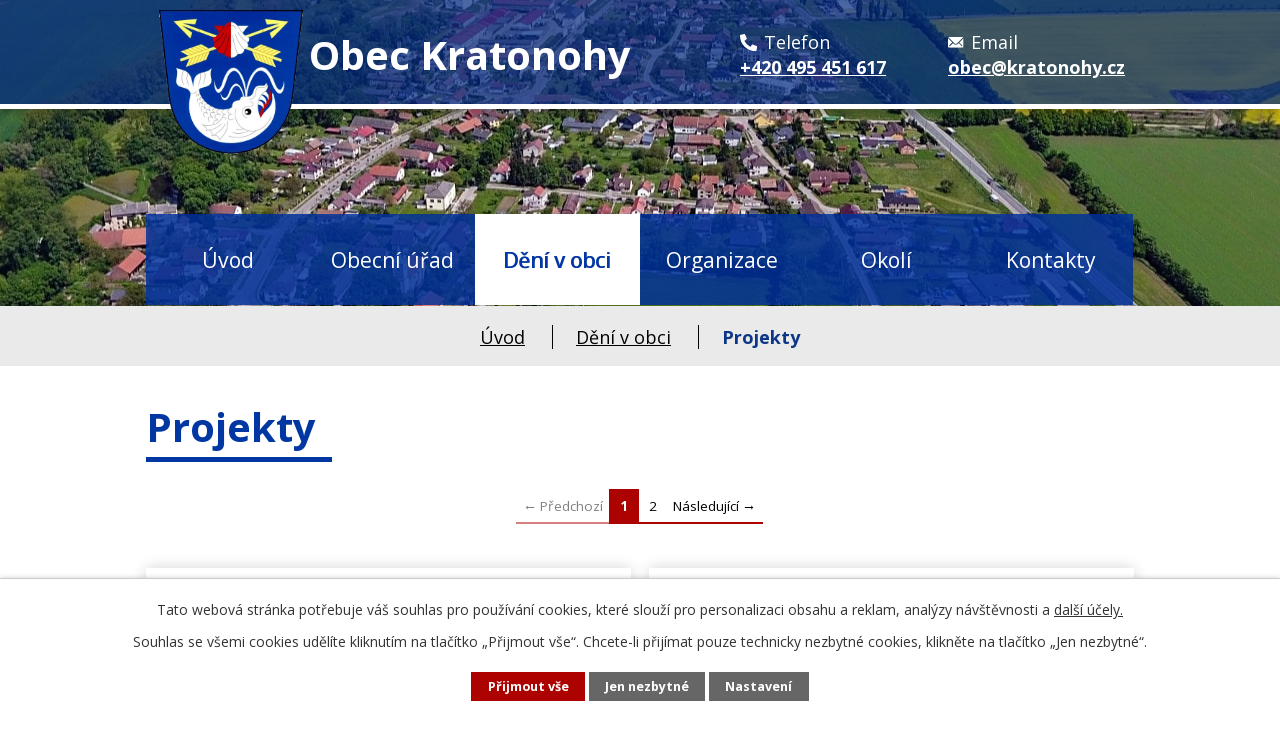

--- FILE ---
content_type: text/html; charset=utf-8
request_url: https://www.kratonohy.cz/projekty
body_size: 10754
content:
<!DOCTYPE html>
<html lang="cs" data-lang-system="cs">
	<head>



		<!--[if IE]><meta http-equiv="X-UA-Compatible" content="IE=EDGE"><![endif]-->
			<meta name="viewport" content="width=device-width, initial-scale=1, user-scalable=yes">
			<meta http-equiv="content-type" content="text/html; charset=utf-8" />
			<meta name="robots" content="index,follow" />
			<meta name="author" content="Antee s.r.o." />
			<meta name="description" content="Kratonohy podle pověsti založil Býd, syn Kouřimského knížete Slavomila na místě, kde se svými lidmi tři dny odpočíval." />
			<meta name="keywords" content="Obec, Kratonohy" />
			<meta name="viewport" content="width=device-width, initial-scale=1, user-scalable=yes" />
<title>Projekty | Obec Kratonohy</title>

		<link rel="stylesheet" type="text/css" href="https://cdn.antee.cz/jqueryui/1.8.20/css/smoothness/jquery-ui-1.8.20.custom.css?v=2" integrity="sha384-969tZdZyQm28oZBJc3HnOkX55bRgehf7P93uV7yHLjvpg/EMn7cdRjNDiJ3kYzs4" crossorigin="anonymous" />
		<link rel="stylesheet" type="text/css" href="/style.php?nid=QVdW&amp;ver=1768399196" />
		<link rel="stylesheet" type="text/css" href="/css/libs.css?ver=1768399900" />
		<link rel="stylesheet" type="text/css" href="https://cdn.antee.cz/genericons/genericons/genericons.css?v=2" integrity="sha384-DVVni0eBddR2RAn0f3ykZjyh97AUIRF+05QPwYfLtPTLQu3B+ocaZm/JigaX0VKc" crossorigin="anonymous" />

		<script src="/js/jquery/jquery-3.0.0.min.js" ></script>
		<script src="/js/jquery/jquery-migrate-3.1.0.min.js" ></script>
		<script src="/js/jquery/jquery-ui.min.js" ></script>
		<script src="/js/jquery/jquery.ui.touch-punch.min.js" ></script>
		<script src="/js/libs.min.js?ver=1768399900" ></script>
		<script src="/js/ipo.min.js?ver=1768399889" ></script>
			<script src="/js/locales/cs.js?ver=1768399196" ></script>

			<script src='https://www.google.com/recaptcha/api.js?hl=cs&render=explicit' ></script>

		<link href="/aktuality-archiv?action=atom" type="application/atom+xml" rel="alternate" title="Aktuality - archiv">
		<link href="/uredni-deska-archiv?action=atom" type="application/atom+xml" rel="alternate" title="Úřední deska - archiv">
		<link href="/aktuality?action=atom" type="application/atom+xml" rel="alternate" title="Aktuality">
		<link href="/uredni-deska?action=atom" type="application/atom+xml" rel="alternate" title="Úřední deska">
		<link href="/zpravodaj?action=atom" type="application/atom+xml" rel="alternate" title="Zpravodaj">
		<link href="/formulare?action=atom" type="application/atom+xml" rel="alternate" title="Formuláře">
		<link href="/odpady?action=atom" type="application/atom+xml" rel="alternate" title="Odpady">
		<link href="/volby?action=atom" type="application/atom+xml" rel="alternate" title="Volby">
		<link href="/hrbitov?action=atom" type="application/atom+xml" rel="alternate" title="Hřbitov">
<link rel="preconnect" href="https://fonts.googleapis.com">
<link rel="preconnect" href="https://fonts.gstatic.com" crossorigin>
<link href="https://fonts.googleapis.com/css2?family=Open+Sans:wght@400..700&amp;display=fallback" rel="stylesheet">
<link href="/image.php?nid=548&amp;oid=8747050&amp;width=32" rel="icon" type="image/png">
<link rel="shortcut icon" href="/image.php?nid=548&amp;oid=8747050&amp;width=32">
<link rel="preload" href="/image.php?nid=548&amp;oid=8747060&amp;width=144" as="image">
<script>
ipo.api.live('body', function(el) {
//posun breadcrumbs a odstranění margin-top (prevence poskočení obsahu před vykonáním js)
$(el).find("#iponavigation").insertAfter("#ipotopmenuwrapper");
$(el).find("#ipomain").css("margin-top", "0");
//posun patičky
$(el).find("#ipocopyright").insertAfter("#ipocontainer");
//přidání toggleru pro mobilní menu
if($(window).width() <= 1024) {
$(el).find("ul.topmenulevel1 .topmenulevel2").before("<span class='memu_item_collapse'>");
}
//třída action-button na backlink
$(el).find(".backlink, .events .event > a, .destinations .destination > p > a").addClass("action-button");
//404
if($("#ipopage .error").length > 0) {
$('body').addClass('error_page');
}
});
//zjištění počet položek submenu
ipo.api.live('#ipotopmenuwrapper ul.topmenulevel2', function(el) {
$(el).find("> li").each(function(index, es) {
if(index == 8) {
$(el).addClass("two-column");
}
});
});
//funkce na fixní hlavičku
$(document).ready(function() {
if( $("#system-menu").length != 1 && $(window).width() > 1024) {
var menuOffset = $('#ipotopmenuwrapper').offset().top;
$(window).scroll(function () {
if ($(this).scrollTop() > menuOffset) {
$('#ipotopmenuwrapper').addClass('f-menu');
}
if ($(window).scrollTop() < menuOffset) {
$('#ipotopmenuwrapper').removeClass('f-menu');
}
});
}
});
</script>
<script>
//označení položek, které mají submenu
ipo.api.live('#ipotopmenu ul.topmenulevel1 li.topmenuitem1', function(el) {
var submenu = $(el).find("ul.topmenulevel2");
if ($(window).width() <= 1024) {
if (submenu.length) {
$(el).addClass("hasSubmenu");
}
}
});
//rozbaleni menu
$(function() {
if ($(window).width() <= 1024) {
$('.topmenuitem1').each(function(){
if($(this).hasClass('active')) {
$(this).find("ul.topmenulevel2").css("display","flex");
$(this).find('.memu_item_collapse').addClass("see-more");
}
});
$(".topmenulevel1 > li.hasSubmenu .memu_item_collapse").click(function(e) {
e.preventDefault();
if($(this).hasClass("see-more")) {
$(this).removeClass("see-more");
$(this).next("ul.topmenulevel2").slideUp();
} else {
$(".topmenulevel1 > li.hasSubmenu .memu_item_collapse").removeClass("see-more");
$(".topmenulevel1 > li.hasSubmenu .memu_item_collapse:not(.see-more)").each(function(){
$("ul.topmenulevel2").slideUp();
});
$(this).addClass("see-more");
$(this).next("ul.topmenulevel2").slideDown();
}
});
}
});
</script>

	</head>

	<body id="page9720347" class="subpage9720347 subpage5463004"
			
			data-nid="548"
			data-lid="CZ"
			data-oid="9720347"
			data-layout-pagewidth="1024"
			
			data-slideshow-timer="3"
			
						
				
				data-layout="responsive" data-viewport_width_responsive="1024"
			>



							<div id="snippet-cookiesConfirmation-euCookiesSnp">			<div id="cookieChoiceInfo" class="cookie-choices-info template_1">
					<p>Tato webová stránka potřebuje váš souhlas pro používání cookies, které slouží pro personalizaci obsahu a reklam, analýzy návštěvnosti a 
						<a class="cookie-button more" href="https://navody.antee.cz/cookies" target="_blank">další účely.</a>
					</p>
					<p>
						Souhlas se všemi cookies udělíte kliknutím na tlačítko „Přijmout vše“. Chcete-li přijímat pouze technicky nezbytné cookies, klikněte na tlačítko „Jen nezbytné“.
					</p>
				<div class="buttons">
					<a class="cookie-button action-button ajax" id="cookieChoiceButton" rel=”nofollow” href="/projekty?do=cookiesConfirmation-acceptAll">Přijmout vše</a>
					<a class="cookie-button cookie-button--settings action-button ajax" rel=”nofollow” href="/projekty?do=cookiesConfirmation-onlyNecessary">Jen nezbytné</a>
					<a class="cookie-button cookie-button--settings action-button ajax" rel=”nofollow” href="/projekty?do=cookiesConfirmation-openSettings">Nastavení</a>
				</div>
			</div>
</div>				<div id="ipocontainer">

			<div class="menu-toggler">

				<span>Menu</span>
				<span class="genericon genericon-menu"></span>
			</div>

			<span id="back-to-top">

				<i class="fa fa-angle-up"></i>
			</span>

			<div id="ipoheader">

				<div class="header">
	<div class="layout-container flex-container">
		<div class="brand_wrapper">
			<a title="Kratonohy" href="/" class="header-logo">
				<img src="/image.php?nid=548&amp;oid=8747060&amp;width=144" alt="Logo">
				<span class="brand_name"><span>Obec</span> Kratonohy</span>
			</a>
		</div>
		<div class="header_action">
			<div class="header_links">
				<a title="Zavolat" href="tel:+420495451617">
					<span class="header_link">
						<span class="link_row">
							<span class="icon_holder">
								<img src="/file.php?nid=548&amp;oid=8747188&amp;width=17" alt="Telefon">
							</span>
							<span class="text_holder">Telefon</span>
						</span>
						<span class="link_row">
							<span class="text_holder bolder">+420 495 451 617</span>
						</span>
					</span>
				</a>
				<a title="Napsat email" href="mailto:obec@kratonohy.cz">
					<span class="header_link">
						<span class="link_row">
							<span class="icon_holder">
								<img src="/file.php?nid=548&amp;oid=8747192&amp;width=17" alt="E-mail">
							</span>
							<span class="text_holder">Email</span>
						</span>
						<span class="link_row">
							<span class="text_holder bolder">obec@kratonohy.cz</span>
						</span>
					</span>
				</a>
			</div>
		</div>
	</div>
</div>



<div class="header_image_wrapper next_pages">
	
		 
		<div class="header_image" style="background-image:url(/image.php?oid=8747043&amp;nid=548&amp;width=2000);">IMG</div>
		 
	
</div>
			</div>

			<div id="ipotopmenuwrapper">

				<div id="ipotopmenu">
<h4 class="hiddenMenu">Horní menu</h4>
<ul class="topmenulevel1"><li class="topmenuitem1 noborder" id="ipomenu8727175"><a href="/">Úvod</a></li><li class="topmenuitem1" id="ipomenu10163"><a href="/obecni-urad">Obecní úřad</a><ul class="topmenulevel2"><li class="topmenuitem2" id="ipomenu10164"><a href="/zakladni-informace">Základní informace</a></li><li class="topmenuitem2" id="ipomenu10165"><a href="/popis-uradu">Popis úřadu</a></li><li class="topmenuitem2" id="ipomenu3585027"><a href="/povinne-info">Povinně zveřejňované informace</a></li><li class="topmenuitem2" id="ipomenu10166"><a href="/poskytovani-informaci">Poskytování informací, příjem podání</a></li><li class="topmenuitem2" id="ipomenu2611815"><a href="/vyhlasky-zakony">Vyhlášky, zákony, usnesení zastupitelstva</a></li><li class="topmenuitem2" id="ipomenu10169"><a href="/e-podatelna">Elektronická podatelna</a></li><li class="topmenuitem2" id="ipomenu3603960"><a href="/uredni-deska">Úřední deska</a></li><li class="topmenuitem2" id="ipomenu11013675"><a href="/volby">Volby</a></li><li class="topmenuitem2" id="ipomenu10168"><a href="/rozpocet">Rozpočet</a></li><li class="topmenuitem2" id="ipomenu8743250"><a href="https://cro.justice.cz/" target="_blank">Registr oznámení</a></li><li class="topmenuitem2" id="ipomenu2681433"><a href="/verejne-zakazky">Veřejné zakázky</a></li><li class="topmenuitem2" id="ipomenu4651406"><a href="/dotace">Individuální dotace</a></li><li class="topmenuitem2" id="ipomenu8802358"><a href="/formulare">Formuláře</a></li><li class="topmenuitem2" id="ipomenu9834000"><a href="/aplikace-ceska-obec">Aplikace Česká obec</a></li></ul></li><li class="topmenuitem1 active" id="ipomenu5463004"><a href="/obec">Dění v obci</a><ul class="topmenulevel2"><li class="topmenuitem2" id="ipomenu2681408"><a href="/aktuality">Aktuality</a></li><li class="topmenuitem2" id="ipomenu5388910"><a href="/fotogalerie">Fotogalerie</a></li><li class="topmenuitem2" id="ipomenu5463052"><a href="/info-sms">Informační SMS</a></li><li class="topmenuitem2" id="ipomenu4134182"><a href="/sluzby">Služby v obci a okolí</a></li><li class="topmenuitem2" id="ipomenu2532686"><a href="/videogalerie">Videogalerie</a></li><li class="topmenuitem2" id="ipomenu4363127"><a href="/uzemni-plan">Územní plán</a></li><li class="topmenuitem2" id="ipomenu8743318"><a href="/zpravodaj">Zpravodaj</a></li><li class="topmenuitem2" id="ipomenu10439"><a href="/zajimavosti">Zajímavosti</a><ul class="topmenulevel3"><li class="topmenuitem3" id="ipomenu10447"><a href="/historie">Historie</a></li><li class="topmenuitem3" id="ipomenu10448"><a href="/kulturni-pamatky">Kulturní památky</a></li><li class="topmenuitem3" id="ipomenu10449"><a href="/charakteristika">Charakteristika obce</a></li><li class="topmenuitem3" id="ipomenu2481317"><a href="/letecke-snimky">Letecké snímky</a></li><li class="topmenuitem3" id="ipomenu6580399"><a href="http://www.virtualtravel.cz/export/kratonohy" target="_blank">Air View</a></li></ul></li><li class="topmenuitem2" id="ipomenu7257184"><a href="/knihovna">Knihovna</a></li><li class="topmenuitem2" id="ipomenu10444"><a href="/sport">Sport</a></li><li class="topmenuitem2 active" id="ipomenu9720347"><a href="/projekty">Projekty</a></li><li class="topmenuitem2" id="ipomenu11013662"><a href="https://kratonohy.gis4u.cz/mapa/mapa-obce/" target="_blank">Mapová aplikace</a></li><li class="topmenuitem2" id="ipomenu7350092"><a href="/kanalizace">Kanalizace</a></li><li class="topmenuitem2" id="ipomenu9704036"><a href="/odpady">Odpady</a></li><li class="topmenuitem2" id="ipomenu11664633"><a href="/hrbitov">Hřbitov</a></li><li class="topmenuitem2" id="ipomenu9351108"><a href="/file.php?nid=548&amp;oid=9351102" target="_blank">Rozvojový plán obce</a></li><li class="topmenuitem2" id="ipomenu11872784"><a href="/pasporty">Pasporty</a></li><li class="topmenuitem2" id="ipomenu12539742"><a href="/vrt-vychodni-cechy">VRT VÝCHODNÍ ČECHY</a></li><li class="topmenuitem2" id="ipomenu12542539"><a href="/modernizace-trati">Modernizace trati</a></li><li class="topmenuitem2" id="ipomenu13052519"><a href="/digitalni-povodnovy-plan">Digitální povodňový plán</a></li></ul></li><li class="topmenuitem1" id="ipomenu10443"><a href="/spolky-kluby">Organizace</a><ul class="topmenulevel2"><li class="topmenuitem2" id="ipomenu8743322"><a href="https://podhajikratonohy.cz/" target="_blank">Myslivecký spolek Podhájí Kratonohy</a></li><li class="topmenuitem2" id="ipomenu6592144"><a href="/spolek-pro-kratonohy">Spolek pro Kratonohy</a></li><li class="topmenuitem2" id="ipomenu6592145"><a href="/mistni-skupina-ceskeho-cerveneho-krize-kratonohy">Místní skupina Českého červeného kříže Kratonohy</a></li><li class="topmenuitem2" id="ipomenu5389802"><a href="http://zs-kratonohy.webnode.cz/" target="_blank">Základní škola</a></li><li class="topmenuitem2" id="ipomenu5389804"><a href="http://ms-kratonohy.webnode.cz/" target="_blank">Mateřská škola</a></li></ul></li><li class="topmenuitem1" id="ipomenu5463005"><a href="/okoli">Okolí</a><ul class="topmenulevel2"><li class="topmenuitem2" id="ipomenu5463012"><a href="/akce-v-okoli">Akce v okolí</a></li><li class="topmenuitem2" id="ipomenu5463051"><a href="/turistika">Turistika</a></li><li class="topmenuitem2" id="ipomenu3420353"><a href="/pocasi">Počasí - region HK</a></li><li class="topmenuitem2" id="ipomenu11387493"><a href="https://urbanicko.cz/uredni-deska/" target="_blank">Mikroregion Urbanická brázda</a></li></ul></li><li class="topmenuitem1" id="ipomenu8747011"><a href="/kontakty">Kontakty</a></li></ul>
					<div class="cleartop"></div>
				</div>
			</div>
			<div id="ipomain">
				<div class="data-aggregator-calendar" id="data-aggregator-calendar-8727214">
	<h4 class="newsheader">Kalendář akcí</h4>
	<div class="newsbody">
<div id="snippet-mainSection-dataAggregatorCalendar-8727214-cal"><div class="blog-cal ui-datepicker-inline ui-datepicker ui-widget ui-widget-content ui-helper-clearfix ui-corner-all">
	<div class="ui-datepicker-header ui-widget-header ui-helper-clearfix ui-corner-all">
		<a class="ui-datepicker-prev ui-corner-all ajax" href="/projekty?mainSection-dataAggregatorCalendar-8727214-date=202601&amp;do=mainSection-dataAggregatorCalendar-8727214-reload" title="Předchozí měsíc">
			<span class="ui-icon ui-icon-circle-triangle-w">Předchozí</span>
		</a>
		<a class="ui-datepicker-next ui-corner-all ajax" href="/projekty?mainSection-dataAggregatorCalendar-8727214-date=202603&amp;do=mainSection-dataAggregatorCalendar-8727214-reload" title="Následující měsíc">
			<span class="ui-icon ui-icon-circle-triangle-e">Následující</span>
		</a>
		<div class="ui-datepicker-title">Únor 2026</div>
	</div>
	<table class="ui-datepicker-calendar">
		<thead>
			<tr>
				<th title="Pondělí">P</th>
				<th title="Úterý">Ú</th>
				<th title="Středa">S</th>
				<th title="Čtvrtek">Č</th>
				<th title="Pátek">P</th>
				<th title="Sobota">S</th>
				<th title="Neděle">N</th>
			</tr>

		</thead>
		<tbody>
			<tr>

				<td>

						<span class="tooltip ui-state-default ui-datepicker-other-month">26</span>
				</td>
				<td>

						<span class="tooltip ui-state-default ui-datepicker-other-month">27</span>
				</td>
				<td>

						<span class="tooltip ui-state-default ui-datepicker-other-month">28</span>
				</td>
				<td>

						<span class="tooltip ui-state-default ui-datepicker-other-month">29</span>
				</td>
				<td>

						<span class="tooltip ui-state-default ui-datepicker-other-month">30</span>
				</td>
				<td>

						<span class="tooltip ui-state-default saturday day-off ui-datepicker-other-month">31</span>
				</td>
				<td>

						<span class="tooltip ui-state-default sunday day-off">1</span>
				</td>
			</tr>
			<tr>

				<td>

						<span class="tooltip ui-state-default">2</span>
				</td>
				<td>

						<span class="tooltip ui-state-default ui-state-highlight ui-state-active">3</span>
				</td>
				<td>

						<span class="tooltip ui-state-default">4</span>
				</td>
				<td>

						<span class="tooltip ui-state-default">5</span>
				</td>
				<td>

					<a data-tooltip-content="#tooltip-content-calendar-20260206-8727214" class="tooltip ui-state-default" href="/aktuality/sportovni-ples-sk-roudnice-hostinec-u-kastanu-v-kratonohach" title="SPORTOVNÍ PLES SK ROUDNICE - HOSTINEC U KAŠTANU V KRATONOHÁCH">6</a>
					<div class="tooltip-wrapper">
						<div id="tooltip-content-calendar-20260206-8727214">
							<div>SPORTOVNÍ PLES SK ROUDNICE - HOSTINEC U KAŠTANU V KRATONOHÁCH</div>
						</div>
					</div>
				</td>
				<td>

					<a data-tooltip-content="#tooltip-content-calendar-20260207-8727214" class="tooltip ui-state-default saturday day-off" href="/aktuality/pozvanka-na-obecni-brusleni-v-sobotu-7-unora-zimni-stadion-v-novem-bydzove" title="POZVÁNKA NA OBECNÍ BRUSLENÍ - V SOBOTU 7. ÚNORA - ZIMNÍ STADION V NOVÉM BYDŽOVĚ">7</a>
					<div class="tooltip-wrapper">
						<div id="tooltip-content-calendar-20260207-8727214">
							<div>POZVÁNKA NA OBECNÍ BRUSLENÍ - V SOBOTU 7. ÚNORA - ZIMNÍ STADION V NOVÉM BYDŽOVĚ</div>
						</div>
					</div>
				</td>
				<td>

						<span class="tooltip ui-state-default sunday day-off">8</span>
				</td>
			</tr>
			<tr>

				<td>

					<a data-tooltip-content="#tooltip-content-calendar-20260209-8727214" class="tooltip ui-state-default" href="/aktuality/zakladni-skola-kratonohy-zapis-do-1-tridy-pro-skolni-rok-20262027" title="ZÁKLADNÍ ŠKOLA KRATONOHY - ZÁPIS DO 1. TŘÍDY PRO ŠKOLNÍ ROK 2026/2027">9</a>
					<div class="tooltip-wrapper">
						<div id="tooltip-content-calendar-20260209-8727214">
							<div>ZÁKLADNÍ ŠKOLA KRATONOHY - ZÁPIS DO 1. TŘÍDY PRO ŠKOLNÍ ROK 2026/2027</div>
						</div>
					</div>
				</td>
				<td>

						<span class="tooltip ui-state-default">10</span>
				</td>
				<td>

						<span class="tooltip ui-state-default">11</span>
				</td>
				<td>

						<span class="tooltip ui-state-default">12</span>
				</td>
				<td>

						<span class="tooltip ui-state-default">13</span>
				</td>
				<td>

						<span class="tooltip ui-state-default saturday day-off">14</span>
				</td>
				<td>

						<span class="tooltip ui-state-default sunday day-off">15</span>
				</td>
			</tr>
			<tr>

				<td>

						<span class="tooltip ui-state-default">16</span>
				</td>
				<td>

						<span class="tooltip ui-state-default">17</span>
				</td>
				<td>

						<span class="tooltip ui-state-default">18</span>
				</td>
				<td>

						<span class="tooltip ui-state-default">19</span>
				</td>
				<td>

						<span class="tooltip ui-state-default">20</span>
				</td>
				<td>

						<span class="tooltip ui-state-default saturday day-off">21</span>
				</td>
				<td>

						<span class="tooltip ui-state-default sunday day-off">22</span>
				</td>
			</tr>
			<tr>

				<td>

						<span class="tooltip ui-state-default">23</span>
				</td>
				<td>

						<span class="tooltip ui-state-default">24</span>
				</td>
				<td>

						<span class="tooltip ui-state-default">25</span>
				</td>
				<td>

						<span class="tooltip ui-state-default">26</span>
				</td>
				<td>

						<span class="tooltip ui-state-default">27</span>
				</td>
				<td>

						<span class="tooltip ui-state-default saturday day-off">28</span>
				</td>
				<td>

						<span class="tooltip ui-state-default sunday day-off ui-datepicker-other-month">1</span>
				</td>
			</tr>
		</tbody>
	</table>
</div>
</div>	</div>
</div>

				<div id="ipomainframe">
					<div id="ipopage">
<div id="iponavigation">
	<h5 class="hiddenMenu">Drobečková navigace</h5>
	<p>
			<a href="/">Úvod</a> <span class="separator">&gt;</span>
			<a href="/obec">Dění v obci</a> <span class="separator">&gt;</span>
			<span class="currentPage">Projekty</span>
	</p>

</div>
						<div class="ipopagetext">
							<div class="gallery view-default content">
								
								<h1>Projekty</h1>

<div id="snippet--flash"></div>
								
																	
	<div class="paragraph">
					</div>
<div class="content-paginator clearfix">
	<div class="content-paginator-wrapper">
		<span class="paginator-disabled paginator-prev paginator-button" title="Předchozí">
			<span class="paginator-button-icon">&larr;</span><span class="paginator-button-text">Předchozí</span>
		</span>
			<span class="paginator-current" style="max-width: 164px">1</span>
			<a href="/projekty?paginator-page=2" class="paginator-step" rel="next" style="max-width: 164px">
				2
			</a>
		<a href="/projekty?paginator-page=2" class="paginator-next paginator-button" title="Následující" rel="next">
			<span class="paginator-button-text">Následující</span><span class="paginator-button-icon">&rarr;</span>
		</a>
	</div>
</div>
<hr class="cleaner">
	<script >
	$(document).ready(function() {
		$('.tags-selection select[multiple]').select2({
			placeholder: 'Vyberte štítky',
		  	width: '300px'
		});
		$('#frmmultiSelectTags-tags').change(function() {
			$('#frm-multiTagsRenderer-multiSelectTags input[type="submit"]').click();
		});
		$('#frm-multiTagsRenderer-multiChoiceTags input[type="checkbox"]').change(function() {
			$('#frm-multiTagsRenderer-multiChoiceTags input[type="submit"]').click();
		});
	})
</script>

<ul class="albums matrix clearfix paragraph same-height-per-row">
			<li class="column-0">
		<div>
			<h2 class="title" title="Digitální povodňový plán"><a href="/projekty/digitalni-povodnovy-plan">Digitální povodňový plán</a></h2>
			<a href="/projekty/digitalni-povodnovy-plan">

				<img alt="" width="318" height="106" src="/image.php?nid=548&amp;oid=13054880&amp;width=318&amp;height=106">
			</a>
		</div>
	</li>
			<li class="column-1">
		<div>
			<h2 class="title" title="Obnova obecního rozhlasu 2026"><a href="/projekty/obnova-obecniho-rozhlasu-2025">Obnova obecního rozhlasu 2026</a></h2>
		</div>
	</li>
			<li class="column-2">
		<div>
			<h2 class="title" title="Provozní investice budova MŠ a ZŠ 2026"><a href="/projekty/provozni-investice-budova-ms-a-zs-2026">Provozní investice budova MŠ…</a></h2>
			<a href="/projekty/provozni-investice-budova-ms-a-zs-2026">

				<img alt="Nová herní sestava MŠ.jpg" width="318" height="239" src="/image.php?nid=548&amp;oid=12975266&amp;width=318&amp;height=239">
			</a>
		</div>
	</li>
			<li class="column-0">
		<div>
			<h2 class="title" title="Zpevněné plochy u DD a ZŠ"><a href="/projekty/zpevnene-plochy-u-dd-a-zs">Zpevněné plochy u DD a ZŠ</a></h2>
			<a href="/projekty/zpevnene-plochy-u-dd-a-zs">

				<img alt="Nový stav ZŠ 3.jpg" width="239" height="318" src="/image.php?nid=548&amp;oid=12780155&amp;width=239&amp;height=318">
			</a>
		</div>
	</li>
			<li class="column-1">
		<div>
			<h2 class="title" title="Hřbitovní zeď II. etapa"><a href="/projekty/hrbitovni-zed-ii-etapa">Hřbitovní zeď II. etapa</a></h2>
			<a href="/projekty/hrbitovni-zed-ii-etapa">

				<img alt="Nový stav 4.jpg" width="318" height="239" src="/image.php?nid=548&amp;oid=12706129&amp;width=318&amp;height=239">
			</a>
		</div>
	</li>
			<li class="column-2">
		<div>
			<h2 class="title" title="Workout sestava"><a href="/projekty/workout-sestava">Workout sestava</a></h2>
			<a href="/projekty/workout-sestava">

				<img alt="Workout_1" width="318" height="239" src="/image.php?nid=548&amp;oid=12556864&amp;width=318&amp;height=239">
			</a>
		</div>
	</li>
			<li class="column-0">
		<div>
			<h2 class="title" title="Opravy obecní budovy čp. 31"><a href="/projekty/opravy-obecni-budovy-cp-31">Opravy obecní budovy čp. 31</a></h2>
			<a href="/projekty/opravy-obecni-budovy-cp-31">

				<img alt="Realizace_12.jpg" width="318" height="239" src="/image.php?nid=548&amp;oid=12553379&amp;width=318&amp;height=239">
			</a>
		</div>
	</li>
			<li class="column-1">
		<div>
			<h2 class="title" title="Hospoda opravy 2025"><a href="/projekty/hospoda-opravy-2025">Hospoda opravy 2025</a></h2>
			<a href="/projekty/hospoda-opravy-2025">

				<img alt="Výčep oprava 4.jpg" width="239" height="318" src="/image.php?nid=548&amp;oid=12570292&amp;width=239&amp;height=318">
			</a>
		</div>
	</li>
			<li class="column-2">
		<div>
			<h2 class="title" title="Výměna svítidel v budově ZŠ"><a href="/projekty/vymena-svitidel-budova-zs">Výměna svítidel v budově ZŠ</a></h2>
			<a href="/projekty/vymena-svitidel-budova-zs">

				<img alt="Vstupni chodba.jpg" width="239" height="318" src="/image.php?nid=548&amp;oid=12528084&amp;width=239&amp;height=318">
			</a>
		</div>
	</li>
			<li class="column-0">
		<div>
			<h2 class="title" title="Provozní investice budovy MŠ a ZŠ pro rok 2025"><a href="/projekty/provozni-investice-budova-ms-a-zs">Provozní investice budovy MŠ…</a></h2>
			<a href="/projekty/provozni-investice-budova-ms-a-zs">

				<img alt="Baner MŠ 2025.jpg" width="318" height="239" src="/image.php?nid=548&amp;oid=12508174&amp;width=318&amp;height=239">
			</a>
		</div>
	</li>
			<li class="column-1">
		<div>
			<h2 class="title" title="Plechová část střechy budovy MŠ"><a href="/projekty/plechova-cast-strechy-budovy-ms">Plechová část střechy budovy…</a></h2>
			<a href="/projekty/plechova-cast-strechy-budovy-ms">

				<img alt="Novy_stav_1.jpg" width="318" height="239" src="/image.php?nid=548&amp;oid=12504783&amp;width=318&amp;height=239">
			</a>
		</div>
	</li>
			<li class="column-2">
		<div>
			<h2 class="title" title="Pomník a obecní hrob"><a href="/projekty/pomnik">Pomník a obecní hrob</a></h2>
			<a href="/projekty/pomnik">

				<img alt="Puvodni_stav_1.jpg" width="239" height="318" src="/image.php?nid=548&amp;oid=12345371&amp;width=239&amp;height=318">
			</a>
		</div>
	</li>
			<li class="column-0">
		<div>
			<h2 class="title" title="Hřbitovní zeď I. etapa"><a href="/projekty/hrbitovni-zed">Hřbitovní zeď I. etapa</a></h2>
			<a href="/projekty/hrbitovni-zed">

				<img alt="Novy_stav_2.jpg" width="318" height="239" src="/image.php?nid=548&amp;oid=12241037&amp;width=318&amp;height=239">
			</a>
		</div>
	</li>
			<li class="column-1">
		<div>
			<h2 class="title" title="Sanace krovů budovy ZŠ"><a href="/projekty/sanace-krovu-budovy-zs">Sanace krovů budovy ZŠ</a></h2>
			<a href="/projekty/sanace-krovu-budovy-zs">

				<img alt="Krovy_ZS_strecha_1.jpg" width="239" height="318" src="/image.php?nid=548&amp;oid=12188805&amp;width=239&amp;height=318">
			</a>
		</div>
	</li>
			<li class="column-2">
		<div>
			<h2 class="title" title="Účelová komunikace k ČOV"><a href="/projekty/ucelova-komunikace-k-cov">Účelová komunikace k ČOV</a></h2>
			<a href="/projekty/ucelova-komunikace-k-cov">

				<img alt="Realizace_19.jpg" width="239" height="318" src="/image.php?nid=548&amp;oid=12271896&amp;width=239&amp;height=318">
			</a>
		</div>
	</li>
			<li class="column-0">
		<div>
			<h2 class="title" title="Sportovní areál 2025"><a href="/projekty/sportovni-areal-2025">Sportovní areál 2025</a></h2>
			<a href="/projekty/sportovni-areal-2025">

				<img alt="Lavicky - nove.jpg" width="239" height="318" src="/image.php?nid=548&amp;oid=12118645&amp;width=239&amp;height=318">
			</a>
		</div>
	</li>
			<li class="column-1">
		<div>
			<h2 class="title" title="Údržba obecního majetku 2025"><a href="/projekty/investice-do-obecniho-majetku-2025">Údržba obecního majetku 2025</a></h2>
			<a href="/projekty/investice-do-obecniho-majetku-2025">

				<img alt="Po opravě" width="318" height="239" src="/image.php?nid=548&amp;oid=12509534&amp;width=318&amp;height=239">
			</a>
		</div>
	</li>
			<li class="column-2">
		<div>
			<h2 class="title" title="Dětské hřiště na návsi"><a href="/projekty/detske-hriste-na-navsi">Dětské hřiště na návsi</a></h2>
			<a href="/projekty/detske-hriste-na-navsi">

				<img alt="Publicita_web_hriste_naves.png" width="318" height="179" src="/image.php?nid=548&amp;oid=12224518&amp;width=318&amp;height=179">
			</a>
		</div>
	</li>
			<li class="column-0">
		<div>
			<h2 class="title" title="Čištění střechy obecní budovy"><a href="/projekty/oprava-budovy-obecniho-uradu-obecniho-salu-hospody-posty-a-mistni-knihovny">Čištění střechy obecní budovy</a></h2>
			<a href="/projekty/oprava-budovy-obecniho-uradu-obecniho-salu-hospody-posty-a-mistni-knihovny">

				<img alt="Novy_stav_1.jpg" width="318" height="239" src="/image.php?nid=548&amp;oid=11584636&amp;width=318&amp;height=239">
			</a>
		</div>
	</li>
			<li class="column-1">
		<div>
			<h2 class="title" title="Provozní investice do budovy a majetku MŠ a ZŠ 2024"><a href="/projekty/provozni-investice-do-budovy-a-majetku-ms-a-zs">Provozní investice do budovy…</a></h2>
			<a href="/projekty/provozni-investice-do-budovy-a-majetku-ms-a-zs">

				<img alt="Pergola_MS_2" width="318" height="239" src="/image.php?nid=548&amp;oid=11374306&amp;width=318&amp;height=239">
			</a>
		</div>
	</li>
			<li class="column-2">
		<div>
			<h2 class="title" title="Výstavba nového chodníku a veřejného osvětlení od kapličky k MŠ"><a href="/projekty/vystavba-noveho-chodniku-a-verejneho-osvetleni-od-kaplicky-k-ms">Výstavba nového chodníku a…</a></h2>
			<a href="/projekty/vystavba-noveho-chodniku-a-verejneho-osvetleni-od-kaplicky-k-ms">

				<img alt="Novy_stav_ 1.jpg" width="239" height="318" src="/image.php?nid=548&amp;oid=11587546&amp;width=239&amp;height=318">
			</a>
		</div>
	</li>
			<li class="column-0">
		<div>
			<h2 class="title" title="Zpevnění přístupové cesty a nátěr klubovny na Michnovce"><a href="/projekty/zpevneni-pristupove-cesty-a-nater-klubovny-na-michnovce">Zpevnění přístupové cesty a…</a></h2>
			<a href="/projekty/zpevneni-pristupove-cesty-a-nater-klubovny-na-michnovce">

				<img alt="Nova_cesta_1.jpg" width="318" height="239" src="/image.php?nid=548&amp;oid=11278966&amp;width=318&amp;height=239">
			</a>
		</div>
	</li>
			<li class="column-1">
		<div>
			<h2 class="title" title="Regenerace sportoviště s umělým povrchem"><a href="/projekty/regenerace-sportoviste-s-umelym-povrchem">Regenerace sportoviště s…</a></h2>
			<a href="/projekty/regenerace-sportoviste-s-umelym-povrchem">

				<img alt="Realizace_2.jpg" width="318" height="239" src="/image.php?nid=548&amp;oid=11218173&amp;width=318&amp;height=239">
			</a>
		</div>
	</li>
			<li class="column-2">
		<div>
			<h2 class="title" title="Údržba obecního majetku 2024"><a href="/projekty/investice-do-obecniho-majetku-2024">Údržba obecního majetku 2024</a></h2>
			<a href="/projekty/investice-do-obecniho-majetku-2024">

				<img alt="Sloupky_kostel_nove.jpg" width="179" height="318" src="/image.php?nid=548&amp;oid=11380015&amp;width=179&amp;height=318">
			</a>
		</div>
	</li>
			<li class="column-0">
		<div>
			<h2 class="title" title="Prořez stromořadí topolů"><a href="/projekty/prorez-stromoradi-topolu">Prořez stromořadí topolů</a></h2>
			<a href="/projekty/prorez-stromoradi-topolu">

				<img alt="" width="239" height="318" src="/image.php?nid=548&amp;oid=11100901&amp;width=239&amp;height=318">
			</a>
		</div>
	</li>
			<li class="column-1">
		<div>
			<h2 class="title" title="Zateplení budovy MŠ Kratonohy"><a href="/projekty/zatepleni-budovy-ms-kratonohy">Zateplení budovy MŠ Kratonohy</a></h2>
			<a href="/projekty/zatepleni-budovy-ms-kratonohy">

				<img alt="Fasada_nova_7" width="318" height="239" src="/image.php?nid=548&amp;oid=11309529&amp;width=318&amp;height=239">
			</a>
		</div>
	</li>
			<li class="column-2">
		<div>
			<h2 class="title" title="Oprava hřbitovní brány a plotových polí"><a href="/projekty/hrbitovni-brana-a-plotova-pole">Oprava hřbitovní brány a…</a></h2>
			<a href="/projekty/hrbitovni-brana-a-plotova-pole">

				<img alt="Novy 3.jpg" width="318" height="239" src="/image.php?nid=548&amp;oid=10835959&amp;width=318&amp;height=239">
			</a>
		</div>
	</li>
			<li class="column-0">
		<div>
			<h2 class="title" title="Nákup nádob na plastový odpad z domácností"><a href="/projekty/nakup-nadob-na-plastovy-odpad-z-domacnosti">Nákup nádob na plastový odpad…</a></h2>
			<a href="/projekty/nakup-nadob-na-plastovy-odpad-z-domacnosti">

				<img alt="" width="239" height="318" src="/image.php?nid=548&amp;oid=11136096&amp;width=239&amp;height=318">
			</a>
		</div>
	</li>
			<li class="column-1">
		<div>
			<h2 class="title" title="Výměna okenních a dveřních výplní na bytovém domě Pálenka"><a href="/projekty/vymena-okennich-a-dvernich-vyplni-na-bytovem-dome-palenka">Výměna okenních a dveřních…</a></h2>
			<a href="/projekty/vymena-okennich-a-dvernich-vyplni-na-bytovem-dome-palenka">

				<img alt="" width="239" height="318" src="/image.php?nid=548&amp;oid=10782407&amp;width=239&amp;height=318">
			</a>
		</div>
	</li>
			<li class="column-2">
		<div>
			<h2 class="title" title="Renovace obecního sálu a přilehlých prostor"><a href="/projekty/renovace-obecniho-salu-a-prilehlych-prostor">Renovace obecního sálu a…</a></h2>
			<a href="/projekty/renovace-obecniho-salu-a-prilehlych-prostor">

				<img alt="" width="318" height="239" src="/image.php?nid=548&amp;oid=10499040&amp;width=318&amp;height=239">
			</a>
		</div>
	</li>
	</ul>
<hr class="cleaner">

<div class="content-paginator clearfix">
	<div class="content-paginator-wrapper">
		<span class="paginator-disabled paginator-prev paginator-button" title="Předchozí">
			<span class="paginator-button-icon">&larr;</span><span class="paginator-button-text">Předchozí</span>
		</span>
			<span class="paginator-current" style="max-width: 164px">1</span>
			<a href="/projekty?paginator-page=2" class="paginator-step" rel="next" style="max-width: 164px">
				2
			</a>
		<a href="/projekty?paginator-page=2" class="paginator-next paginator-button" title="Následující" rel="next">
			<span class="paginator-button-text">Následující</span><span class="paginator-button-icon">&rarr;</span>
		</a>
	</div>
</div>

	<div class="paragraph">
					</div>
															</div>
						</div>
					</div>


					

					

					<div class="hrclear"></div>
					<div id="ipocopyright">
<div class="copyright">
	<div class="footer_loga">
	<div class="layout-container">
		<div class="flex-container">
			<a href="http://www.kr-kralovehradecky.cz" target="_blank" rel="noopener noreferrer">
				<img class="logo_kralovehradecky" src="/image.php?nid=548&amp;oid=8747884&amp;width=200" alt="Logo">
			</a>
			<!--<a href="http://portal.gov.cz/portal/obcan/" target="_blank" rel="noopener noreferrer">
<img src="/image.php?nid=548&oid=8747898&width=200" alt="Logo">
</a> -->
			<a href="/aplikace-ceska-obec">
				<img src="/image.php?nid=548&amp;oid=9833898&amp;width=120" alt="česká-obec.jpg">
			</a>
			<a href="https://portal.gov.cz/" target="_blank" rel="noopener noreferrer">
				<img class="logo_pov" src="/image.php?nid=548&amp;oid=8747899&amp;width=200" alt="Logo">
			</a>
			<a href="https://www.portalobce.cz/povodnovy-plan/kratonohy/" target="_blank" rel="noopener noreferrer">
				<img src="/image.php?nid=548&amp;oid=13054685&amp;width=300" alt="Logo">
			</a>
		</div>
		<div class="flex-container">
			<a href="https://ovm.bezstavy.cz/v1/gAizXvPDZs0oeXyF3YsfEq0AeNmwXQ/redirect" target="_blank" rel="noopener noreferrer">
				<img src="https://ovm.bezstavy.cz/v1/gAizXvPDZs0oeXyF3YsfEq0AeNmwXQ/b/728" alt="ČEZ Distribuce – Plánované odstávky" width="728" height="90">
			</a>
		</div>
	</div>
</div>
<div class="page_footer">
	<div class="layout-container flex-container">
		<div class="left_col">
			<div class="flex-container">
				<div class="footer_block">
					<h2>Adresa</h2>
					<p>
						Obec Kratonohy<br>
						Kratonohy 31<br>
						503 24 Kratonohy
					</p>

					<p class="icon_links">
						<a href="tel:+420495451617">+420 495 451 617</a> <br>
						<a href="mailto:obec@kratonohy.cz">obec@kratonohy.cz</a>
					</p>
				</div>
				<div class="footer_block">
					<h2>Úřední hodiny</h2>
					<p class="open_times">
						<strong>Kancelář obce</strong> <br>
						<span>úterý</span> 8:00 -11:30 | 13:00 – 18:00
					</p>
					<p class="open_times">
						<strong>Starosta obce</strong> <br>
						<span>úterý</span> 13:00 – 18:00
					</p>
				</div>
			</div>
		</div>
		<div class="right_col">
			<a class="footer_map" title="Zobrazit obec na mapě" href="https://goo.gl/maps/DcRdbpwdtRdFkUVJ7" target="_blank" rel="noopener noreferrer">
				<img src="/image.php?nid=548&amp;oid=8747952&amp;width=503" alt="Mapa">
				<span class="action-button">Zobrazit obec na mapě</span>
			</a>
		</div>
	</div>
</div>
<div class="row antee">
	<div class="layout-container">
		<div>
			<strong>© 2026 OBEC KRATONOHY</strong>, <a href="mailto:obec@kratonohy.cz">Kontaktovat webmastera</a>, <span id="links"><a href="/mapa-stranek">Mapa stránek</a>, <a href="/pristupnost">Prohlášení o přístupnosti</a></span>
		</div>
		<div>
			ANTEE s.r.o. - <a href="https://www.antee.cz/" target="_blank" rel="noopener noreferrer">Tvorba webových stránek, Redakční systém IPO</a>
		</div>
	</div>
</div>
</div>
					</div>
					<div id="ipostatistics">
<script >
	var _paq = _paq || [];
	_paq.push(['disableCookies']);
	_paq.push(['trackPageView']);
	_paq.push(['enableLinkTracking']);
	(function() {
		var u="https://matomo.antee.cz/";
		_paq.push(['setTrackerUrl', u+'piwik.php']);
		_paq.push(['setSiteId', 2872]);
		var d=document, g=d.createElement('script'), s=d.getElementsByTagName('script')[0];
		g.defer=true; g.async=true; g.src=u+'piwik.js'; s.parentNode.insertBefore(g,s);
	})();
</script>
<script >
	$(document).ready(function() {
		$('a[href^="mailto"]').on("click", function(){
			_paq.push(['setCustomVariable', 1, 'Click mailto','Email='+this.href.replace(/^mailto:/i,'') + ' /Page = ' +  location.href,'page']);
			_paq.push(['trackGoal', null]);
			_paq.push(['trackPageView']);
		});

		$('a[href^="tel"]').on("click", function(){
			_paq.push(['setCustomVariable', 1, 'Click telefon','Telefon='+this.href.replace(/^tel:/i,'') + ' /Page = ' +  location.href,'page']);
			_paq.push(['trackPageView']);
		});
	});
</script>
					</div>

					<div id="ipofooter">
						
					</div>
				</div>
			</div>
		</div>
	</body>
</html>
